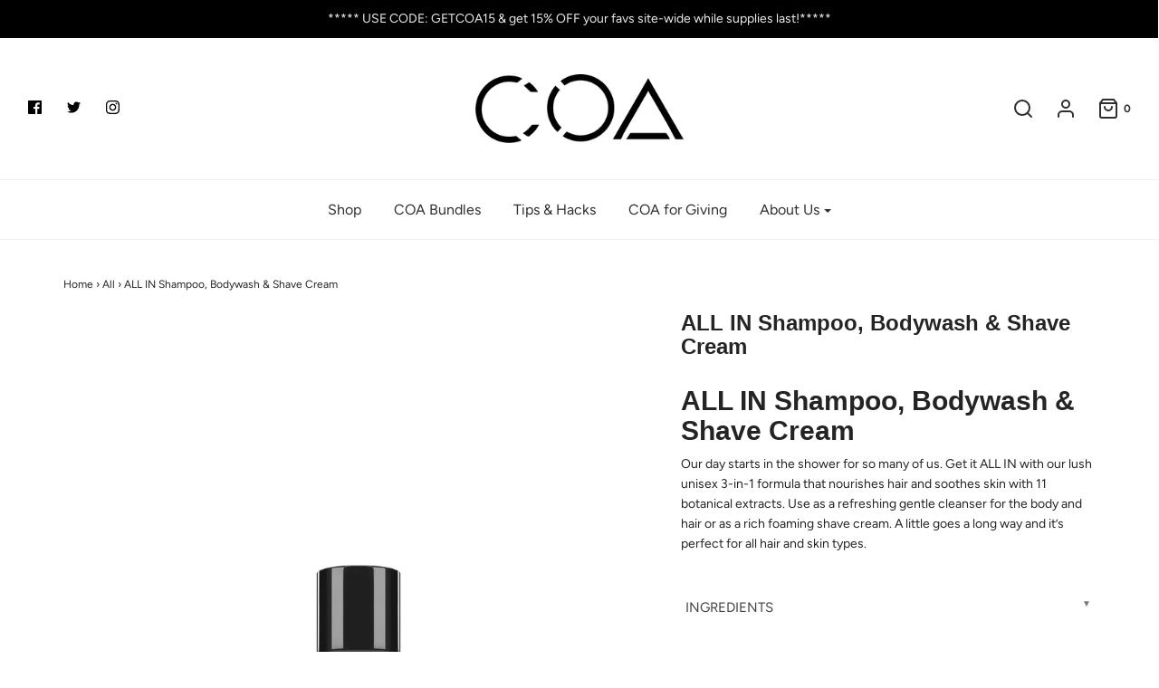

--- FILE ---
content_type: text/css
request_url: https://coaforall.com/cdn/shop/t/7/assets/custom.css?v=59835095452879430141637472977
body_size: 898
content:
ul#sm-icons li a svg{width:15px;height:15px}.bottom-footer p{padding-top:0}div#shopify-section-footer .links-footer h3{display:none}footer input#newsletter_text{width:calc(100% - 36px);background:transparent;border-bottom:1px white solid;color:#fff;outline:none}.img-fluid{display:block;max-width:100%;height:auto}.bottom-footer p{text-align:center}#popup #newsletter_text,.popup--body #newsletter_text{width:calc(100% - 36px);background:transparent;border:none;border-bottom:1px solid black;color:#000;outline:none}.popup--body #newsletter_submit{color:#000}iframe#admin-bar-iframe{display:none}.vt-center{position:relative;top:50%;transform:translateY(-50%)}.page ul li,.post ul li,.product ul li,.page ol li,.post ol li,.product ol li{list-style-position:unset;padding-bottom:10px}h1,h2,h3,h4,h5,h6,.header-font,.custom-font,.product-description-wrapper ul.tabs li a,.shopify-payment-button__more-options,.shopify-payment-button__button--unbranded{font-family:aileron,Bauer Bodoni,serif;font-family:Avenir Next,sans-serif}.fact h2{letter-spacing:1.5px;text-transform:uppercase;margin-bottom:20px;font-weight:300}h3.image-bar--title{letter-spacing:1.5px;text-transform:uppercase;margin-bottom:20px;font-weight:600}.grey-bg{background-color:#ededed}.black-bg{background-color:#000}.black{color:#242424}.white{color:#fff}.fact{padding:30px 15px}.title-bar h1,.title-bar h2,.spr-header-title{font-weight:300}input#newsletter_text{width:100%}div#shopify-section-image-bar-text h3.image-bar--title{color:#fff;margin-top:0;padding-top:0}.shopify-section .homepage-sections-wrapper-small{padding:25px 0}.d-none{display:none}.d-block{display:block}.homepage-section--newsletter-wrapper .inner{padding:50px}div#shopify-section-1561673184546 .parallax:not(.image-section-parallax):before{background-color:#242424;opacity:.1}body#coa.template-index div#shopify-section-collection .homepage-sections-wrapper{padding:0 0 60px}body#coa.template-index div#shopify-section-newsletter.shopify-section .homepage-sections-wrapper-small{padding:25px 0 0}div#shopify-section-1559781527415 .homepage-sections-wrapper{padding:0}div#shopify-section-1559781527415 .homepage-sections-wrapper .title-bar{margin-bottom:0}div#insta-feed{margin-bottom:30px}.image-section{height:auto}div#shopify-section-product-recommendations .indiv-product a.grid__image div img{position:relative;top:50%;transform:translateY(-50%)}.dropdown-toggle:after{display:inline-block;margin-left:.255em;vertical-align:.255em;content:"";border-top:.3em solid;border-right:.3em solid transparent;border-bottom:0;border-left:.3em solid transparent}.dropdown.ingredients{margin-top:30px;font-weight:700;cursor:pointer}.dropdown-menu{position:absolute;top:100%;left:0;z-index:1000;display:none;float:left;min-width:10rem;padding:10px;margin:.125rem 0 0;font-size:14px;color:#212529;text-align:left;list-style:none;background-color:#fff;background-clip:padding-box;border:1px solid rgba(0,0,0,.15);border-radius:.25rem;font-weight:initial}.dropdown-menu.show{display:block}.newsletter-product{padding:0 30px;margin-top:25px}.newsletter-product .bg{width:100%;height:290px;background-size:cover;background-position:center}.newsletter-product .caption{padding-top:10px}.accordion{background-color:transparent;color:#444;cursor:pointer;padding:5px;width:100%;border:none;text-align:left;outline:none;font-size:15px;font-weight:500;transition:.4s}.accordion:after{content:"\25bc";color:#777;font-weight:700;float:right;margin-left:5px;font-size:10px;height:16px}.accordion.active:after{content:"\2bc5"}.panell{padding:0 18px;background-color:#fff;max-height:0;overflow:hidden;transition:max-height .3s ease-out}@media (min-width: 768px){.d-md-none{display:none}.d-md-block{display:block}footer .image-footer img{padding-top:50px}div#shopify-section-ath-shop .indiv-product a.grid__image .inner,div#shopify-section-collection .homepage-featured-products a.grid__image .inner{position:relative;top:50%;transform:translateY(-50%)}.newsletter-product{position:relative;bottom:95px;margin:0;padding:0 15px 0 30px}.newsletter-product .bg{height:260px}}@media (min-width: 992px){.fact{min-height:285px;padding:50px 15px}.facts .col:first-child{padding-left:0}.facts .col:last-child{padding-right:0}.facts .col{margin:30px 0}.d-lg-none{display:none}.d-lg-block{display:block}.fact h2{letter-spacing:1px;font-size:28px}.homepage-section--newsletter-wrapper .inner{padding:75px}.newsletter-product{bottom:initial;padding:0;margin-top:25px}.newsletter-product .bg{height:260px}}@media (min-width: 1200px){.fact{padding:30px;min-height:250px}.d-xl-none{display:none}.d-xl-block{display:block}.fact h2{letter-spacing:1.5px;font-size:30px}}@media (min-width: 1400px){.fact{padding:50px;min-height:265px}.fact h2{letter-spacing:1.5px;font-size:30px}}@media (max-width: 991px){.facts .col{padding-left:0;padding-right:0;text-align:center}}.products--match-height .grid__item .indiv-product .grid__image{max-height:100%;display:block}.products--match-height .grid__item .indiv-product .grid__image img{max-height:100%;position:relative}div#shopify-section-product-recommendations .indiv-product a.grid__image div{height:330px}@media only screen and (max-width: 576px){.products--match-height .grid__item.two_columns .indiv-product .grid__image,.products--match-height .grid__item.three_columns .indiv-product .grid__image,.products--match-height .grid__item.four_columns .indiv-product .grid__image,.products--match-height .grid__item.five_columns .indiv-product .grid__image{height:auto}}@media only screen and (min-width: 577px) and (max-width: 767px){.products--match-height .grid__item.two_columns .indiv-product .grid__image,.products--match-height .grid__item.three_columns .indiv-product .grid__image,.products--match-height .grid__item.four_columns .indiv-product .grid__image,.products--match-height .grid__item.five_columns .indiv-product .grid__image{height:auto}}@media only screen and (min-width: 768px) and (max-width: 991px){.products--match-height .grid__item.two_columns .indiv-product .grid__image{height:510px}.products--match-height .grid__item.three_columns .indiv-product .grid__image{height:320px}.products--match-height .grid__item.four_columns .indiv-product .grid__image{height:500px}.products--match-height .grid__item.five_columns .indiv-product .grid__image{height:450px}}@media only screen and (min-width: 992px) and (max-width: 1199px){div#popup .fancybox-wrap.fancybox-desktop.fancybox-type-inline.fancybox-opened{max-width:40%!important}.fancybox-inner{overflow:hidden!important}.products--match-height .grid__item.two_columns .indiv-product .grid__image{height:600px}.products--match-height .grid__item.three_columns .indiv-product .grid__image{height:410px}.products--match-height .grid__item.four_columns .indiv-product .grid__image,div#shopify-section-product-recommendations .indiv-product a.grid__image div,.products--match-height .grid__item.five_columns .indiv-product .grid__image{height:310px}}@media only screen and (min-width: 1200px){.products--match-height .grid__item.two_columns .indiv-product .grid__image{height:700px}.products--match-height .grid__item.three_columns .indiv-product .grid__image{height:500px}.products--match-height .grid__item.four_columns .indiv-product .grid__image,div#shopify-section-product-recommendations .indiv-product a.grid__image div,.products--match-height .grid__item.five_columns .indiv-product .grid__image{height:390px}}
/*# sourceMappingURL=/cdn/shop/t/7/assets/custom.css.map?v=59835095452879430141637472977 */
